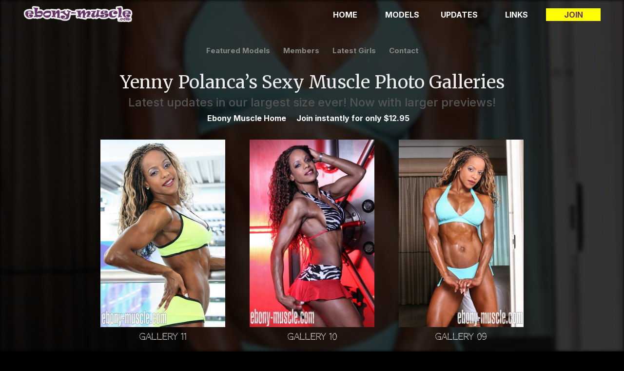

--- FILE ---
content_type: text/html; charset=UTF-8
request_url: https://ebony-muscle.com/models/yenny_polanca/
body_size: 7919
content:
<!doctype html>
<html>

<head>
    <meta charset='utf-8'>
    <title>ebony-muscle.com -
        Yenny Polanca's Sexy Black Female Muscle Photo Galleries</title>
    <meta name="description" content="Ebony Muscle features amazing hi-res photos of the hottest black muscle girls including Yenny Polanca! Exclusive photos of over 100 beautiful black female bodybuilders! ">
    <meta name="viewport" content="width=device-width, initial-scale=1.0">
<link rel="stylesheet" href="/lightbox/css/lightbox.css">
<script src="/lightbox/js/jquery-1.11.0.min.js"></script>
<script src="/lightbox/js/lightbox.js"></script>
    <link href="../../ebonymuscle2.css" rel="stylesheet" type="text/css">
</head>

<body id="model-preview">
    <div class="yenny_polanca"></div>
    <div id="wrapper">
<header>
  <div class="site-branding"><a href="/index.php" onclick="_gaq.push(['_trackEvent', 'Header', 'Clicked on Home Logo']);"><img src="/assets/logo-sidebar.png" alt="Ebony Muscle Home" width="277" height="42"></a></div>
<div id="headernav">
  <ul>
    <li><a href="/index.php" onClick="_gaq.push(['_trackEvent', 'Header', 'Home Link']);">Home</a></li>
    <li><a href="/models.php" onClick="_gaq.push(['_trackEvent', 'Header', 'Models Link']);">Models</a></li>
    <li><a href="/updates/" onClick="_gaq.push(['_trackEvent', 'Header', 'Updates Link']);">Updates</a></li>
    <li><a href="/links.html" onClick="_gaq.push(['_trackEvent', 'Header', 'Related Link']);">Links</a></li>    
    <li><a href="/join.php" class="highlight" onClick="_gaq.push(['_trackEvent', 'Header', 'Join Link']);">Join</a></li>
  </ul>
</div>
</header>
<div id="sidebar">
   <ul id="nav">
<!--    <li class="not-on-mobile"><a href="/" onclick="_gaq.push(['_trackEvent', 'Sideframe', 'Home Link']);">home</a></li>-->
<!--    <li><a href="/updates/" onclick="_gaq.push(['_trackEvent', 'Sideframe', 'Recent Updates']);">recent updates</a></li>-->
<!--    <li><a href="/models.php" onclick="_gaq.push(['_trackEvent', 'Sideframe', 'Models Link']);">models</a></li>-->
    <li class="not-on-mobile"><a href="/featured-models.php" onclick="_gaq.push(['_trackEvent', 'Sideframe', 'Featured Models Link']);">featured models</a></li>
<!--    <li><a href="/join.php" onclick="_gaq.push(['_trackEvent', 'Sideframe', 'Join Link']);">join now!</a></li>-->
    <li><a href="/members/" onclick="_gaq.push(['_trackEvent', 'Sideframe', 'Member Login']);">members</a></li>
    <li class="not-on-mobile"><a href="/coming-soon.php" onclick="_gaq.push(['_trackEvent', 'Sideframe', 'Coming Soon Link']);">latest girls</a></li>
<!--    <li class="not-on-mobile"><a href="/links.html" onclick="_gaq.push(['_trackEvent', 'Sideframe', 'Related Link']);">related sites</a></li>-->
    <li class="not-on-mobile"><a href="/contact.php" onclick="_gaq.push(['_trackEvent', 'Sideframe', 'Email Link']);">contact</a></li>
  </ul></div>
<div id="main">
  <h1>Yenny Polanca&rsquo;s <br class="break">Sexy Muscle Photo Galleries</h1>
 <p class="model-page-notice">Latest updates in our largest size ever! Now with larger previews!</p>
  <ul id="subnav">
    <li><a href="http://www.ebony-muscle.com/" onclick="_gaq.push(['_trackEvent', 'ModelSubNav', 'HomeLink']);">Ebony Muscle Home</a></li>
    <li><a href="/ccbill/" onclick="_gaq.push(['_trackEvent', 'ModelSubNav', 'JoinLink']);">Join instantly for only $12.95</a></li>    
  </ul>   <ul class="model-previews-large"> 
  <li><div><a href="../../members/photos/yenny_polanca/11/"><img src="11.jpg" alt="Yenny Polanca" width="260" height="390"></a><p><a href="../../members/photos/yenny_polanca/11/">Gallery 11</a></p></div></li>
  <li><div><a href="../../members/photos/yenny_polanca/10/"><img src="10.jpg" alt="Yenny Polanca" width="260" height="390"></a><p><a href="../../members/photos/yenny_polanca/10/">Gallery 10</a></p></div></li>
  <li><div><a href="../../members/photos/yenny_polanca/09/"><img src="09.jpg" alt="Yenny Polanca" width="260" height="390"></a><p><a href="../../members/photos/yenny_polanca/09/">Gallery 09</a></p></div></li>
  <li><div><a href="../../members/photos/yenny_polanca/08/"><img src="08.jpg" alt="Yenny Polanca" width="260" height="390"></a><p><a href="../../members/photos/yenny_polanca/08/">Gallery 08</a></p></div></li>
   </ul>
   <ul class="model-previews-small">   
<li><div><a href="../../members/photos/yenny_polanca/07/"><img src="07.jpg" alt="Yenny Polanca" width="140" height="210"></a>
  <p><a href="../../members/photos/yenny_polanca/07/">Gallery 07</a></p></div></li>
<li><div><a href="../../members/photos/yenny_polanca/06/"><img src="06.jpg" alt="Yenny Polanca" width="140" height="210"></a>
  <p><a href="../../members/photos/yenny_polanca/06/">Gallery 06</a></p></div></li>
<li><div><a href="../../members/photos/yenny_polanca/05/"><img src="05.jpg" alt="Yenny Polanca" width="140" height="210"></a>
  <p><a href="../../members/photos/yenny_polanca/05/">Gallery 05</a></p></div></li>
<li><div><a href="../../members/photos/yenny_polanca/04/"><img src="04.jpg" alt="Yenny Polanca" width="140" height="210"></a>
  <p><a href="../../members/photos/yenny_polanca/04/">Gallery 04</a></p></div></li>
<li><div><a href="../../members/photos/yenny_polanca/03/"><img src="horizontal/03.jpg" alt="Yenny Polanca" width="210" height="140"></a>
  <p><a href="../../members/photos/yenny_polanca/03/">Gallery 03</a></p></div></li>
<li><div><a href="../../members/photos/yenny_polanca/02/"><img src="02.jpg" alt="Yenny Polanca" width="140" height="210"></a>
  <p><a href="../../members/photos/yenny_polanca/02/">Gallery 02</a></p></div></li>
<li><div><a href="../../members/photos/yenny_polanca/01/"><img src="01.jpg" alt="Yenny Polanca" width="140" height="210"></a>
  <p><a href="../../members/photos/yenny_polanca/01/">Gallery 01</a></p></div></li>
</ul>
</div>
<div id="footer">
    <div id="sign-up-banner"><a href="/ccbill/" onClick="_gaq.push['_trackEvent', 'Footer', 'Sign Up Banner'];"><img src="/assets/sign-up-banner.png" width="500" height="90" alt="ebonymuscle.com - Sign Up Now!"></a></div>
<h2><a href="/" onClick="_gaq.push['_trackEvent', 'Footer', 'Home'];">home</a> | <a href="/models.php" onClick="_gaq.push['_trackEvent', 'Footer', 'Models'];">models</a> | <a href="/updates/" onClick="_gaq.push['_trackEvent', 'Footer', 'Updates'];">updates</a> | <a href="/featured-models.php" onClick="_gaq.push['_trackEvent', 'Footer', 'Featured Models'];">featured models</a> | <a href="/coming-soon.php" onClick="_gaq.push['_trackEvent', 'Footer', 'Latest Models'];">latest models</a> | <a href="/links.html" onClick="_gaq.push['_trackEvent', 'Footer', 'Links'];">links</a> | <a href="/join.php" class="highlight" onClick="_gaq.push['_trackEvent', 'Footer', 'Join'];">join</a> | <a href="mailto:fm_websites@yahoo.com" onClick="_gaq.push['_trackEvent', 'Footer', 'Contact'];">contact</a></h2>
<h3>Thank you for supporting top professionals and up-and-coming black female bodybuilders and fitness models!</h3>
<p>All models are over 18 years of age |  <a href="/18_statement.html" onclick="_gaq.push['_trackEvent', 'Footer', '18 U.S.C.'];">18 U.S.C. 2257 Compliance Statement</a><br />
  Please visit <a href="https://support.ccbill.com/" target="_blank">CCbill</a>, our designated E-ticket Supplier.<br />
&copy; 2003-2026 ebony-muscle.com, 2XL Images. All rights reserved. <a href="/contact.php">Contact</a> | <a href="/privacy.php" onClick="_gaq.push['_trackEvent', 'Footer', 'Privacy Policy'];">Privacy Policy</a></p>
<script type="text/javascript">
  var _gaq = _gaq || [];
  _gaq.push(['_setAccount', 'UA-5764908-8']);
  _gaq.push(['_trackPageview']);

  (function() {
    var ga = document.createElement('script'); ga.type = 'text/javascript'; ga.async = true;
    ga.src = ('https:' == document.location.protocol ? 'https://ssl' : 'http://www') + '.google-analytics.com/ga.js';
    var s = document.getElementsByTagName('script')[0]; s.parentNode.insertBefore(ga, s);
  })();
</script></div>
</div>
</body>
</html>

--- FILE ---
content_type: text/css
request_url: https://ebony-muscle.com/ebonymuscle2.css
body_size: 35574
content:
@charset "utf-8";
@import url("styles/reset.css");
@import url('https://fonts.googleapis.com/css2?family=Inter:wght@100;200;300;400;500;600;700;800;900&display=swap');
@import url(https://fonts.googleapis.com/css?family=Merriweather);
@import url('https://fonts.googleapis.com/css?family=Codystar');
@import url("styles/fonts.css");

/* apply a natural box layout model to all elements, but allowing components to change */

html {
	box-sizing: border-box;
}

*,
*:before,
*:after {
	box-sizing: inherit;
}

html,
body {
	height: 100%;
}

img {
	max-width: 100%;
	height: auto;
}

body {
	font-family: 'Inter', sans-serif;
	font-size: 100%;
	color: #fff;
	padding: 0px;
	margin: 0px;
	background: #000 url(/assets/backgrounds/girls/rotator.php) no-repeat fixed 98% bottom;
}

#karen-jones {
	background: #000 url(/assets/backgrounds/girls/karen-jones.png) no-repeat fixed 98% bottom;
}

body#topframe {
	background-color: #000;
	background-image: url(/assets/backgrounds/main_background.jpg);
	background-repeat: repeat-x;
	background-position: left top;
	margin: 0px;
	padding: 0px;
}

strong {
	font-weight: 700;
}


/* Affiliate Banners */

.affiliate-banners {
	display: flex;
	flex-direction: row;
	justify-content: space-between;
	padding-top: 1em;
	padding-right: 4em;
	padding-bottom: 0.5em;
	padding-left: 4em;
}

.affiliate-banner-row {
	display: flex;
	flex-direction: column;
	align-items: center;
	justify-content: center;
	min-height: 40vh;
}


/* Heading Styles */

h1 {
	color: #eee;
	font: 2.25em/1 'Merriweather', serif;
	margin: 0px;
	padding: 0px;
	margin-bottom: 0.3em;
}

h2 {
	font-size: 1.9em;
	line-height: 1;
	color: #fff;
	text-align: center;
	margin: 0px 0px 0.5em;
	padding: 0px;
	font-weight: 300;
}

h3 {
	font-size: 1.5em;
	line-height: 1;
	color: #fff;
	text-align: center;
	margin: 0px 0px .5em;
	padding: 0px;
	font-weight: normal;
}

h4 {
	font-size: 1.25em;
	line-height: 1;
	text-transform: uppercase;
	font-weight: normal;
	background: #636;
	display: inline-block;
	padding: 0.2em 0.5em;
}

p {
	font-size: .95rem;
	line-height: 1.3em;
	color: #eee;
	margin-bottom: 1em;
    font-weight: 500;
}

.details p a {
	color: #fff;
	text-decoration: none;
}

.details p a:hover,
.details p a:active {
	color: #fff;
	text-decoration: underline;
}


/* Global Link Styles */

a:link {
	color: #fff;
}

a:visited {
	color: #ccc;
}

a:hover {
	color: #CAB7B3;
}

a:active {
	color: #fff;
}

a.subnav:link,
a.subnav:visited,
a.subnav:active {
	text-decoration: none;
}

a.subnav:hover {
	text-decoration: underline;
}


/* View All Galleries Button */


/* Alternate Navigation Link Styles */

.altnav a:link,
.altnav a:visited,
.altnav a:active {
	color: #fff;
	text-decoration: none;
	display: inline-block;
	width: auto;
	list-style-type: none;
	clear: both;
	font-size: 0.85em;
	line-height: 1;
	margin: 0.5em auto;
	padding: 0.5em 2em;
	border: 1px solid #fff;
	border-radius: 0.5em;
}

.altnav a:hover {
	text-decoration: none;
	color: #fff;
	background: #636;
}

#main,
#model-page {
	padding: 1em 2em;
	border: none;
	background: transparent;
	width: 100%;
	text-align: center;
	margin: 0 auto;
}

#join #main,
#free-sample #main {
	width: 75%;
	padding: 2em;
	margin: 0 auto;
}

#model-preview #main {
	padding: 1em 2em;
	border: none;
	background: transparent;
	width: 100%;
	text-align: center;
	margin: 0 auto;
}

#footer {
	clear: left;
	margin: 0px;
	padding: 20px;
}

#footer h2 {
	font-size: 1.5rem;
	font-weight: normal;
}

#footer h3 {
	font-size: 1.2rem;
	color: #636;
}

#footer p {
	text-align: center;
	font-size: 0.8em;
	line-height: 1.2em;
	color: #444;
}

#footer a {
	text-decoration: none;
	color: #666;
}

#footer a:hover {
	text-decoration: underline;
	color: #999;
}


/* Fineprint paragraph styles */

.fineprint {
	color: #fff;
	background-color: #636;
	border: 1px solid #fff;
	padding: 0.5em;
	margin: 0px;
}

.fineprint p {
	font-size: 80%;
	line-height: 1.5;
}

.fineprint a {
	text-decoration: none;
	color: #eee;
	font-weight: bold;
}

.fineprint a:hover {
	text-decoration: underline;
	color: #fff;
}


/* Archived Update Styles */

body#archives li {
	display: block;
	margin-right: 10px;
	margin-left: 10px;
	font-size: 100%;
	margin-top: 5px;
	margin-bottom: 5px;
}


/* HTML Styles */


/*img { margin: 5px; }*/

#header img {
	padding: 0.5em 1em;
}

img.nav {
	margin: 5px;
	border: 1px solid #685D61;
	padding: 0px;
}

td img {
	margin-top: 20px;
	margin-bottom: 3px;
	border: 1px solid #fff;
	padding: 0px;
}

td a {
	font-weight: bold;
	margin: 0px;
	padding: 0px;
	line-height: 1;
}

p.intro {
	color: #ccc;
}

td p {
	font-size: 1.2em;
	line-height: 1;
	text-align: center;
	margin: 0px;
	padding: 0px;
}

#updates {
	padding-bottom: 1em;
}

#updates p {
	text-align: left;
	font-size: 1em;
	padding: 0px;
	margin: 0px;
	margin-bottom: 1em;
	line-height: 1.5em;
}

#updates .details {
	width: 80%;
	margin: 0px;
	padding: 1em;
	padding-right: 2em;
	padding-top: 1.2em;
	float: left;
}

#updates ul {
	width: 284px;
	/* width + l/r padding + border */
	padding: 0px;
	font-size: 12pt;
	font-weight: normal;
	background-color: #399;
	margin: 0px;
}

#updates ul li {
	margin: 0px;
	display: inline;
	float: left;
	list-style-type: none;
}

#updates ul li a {
	display: block;
	width: auto;
	/* total width is 100px */
	text-decoration: none;
	text-align: center;
	margin: 0px;
	padding: 0.4em 0.5em;
	text-transform: uppercase;
	border-top: 1px solid #111;
	border-bottom: 1px solid #111;
	border-left: 1px solid #111;
	font-weight: normal;
}

#updates tr td .details ul li a {
	font-size: 1.3em;
	font-weight: normal;
	line-height: 1;
}

#updates ul li a:link,
#updates ul li a:visited,
#updates ul li a.active {
	color: #fff;
	background-color: #222;
}

#updates ul li a.highlight:link,
#updates ul li a.highlight:visited {
	background-color: #ff0;
	color: #636;
	border-right: 1px solid #111;
}

#updates ul li a:hover,
#updates ul li a:focus {
	color: #fff;
	background-color: #636;
}

#updates ul li a.highlight:hover,
#updates ul li a.highlight:focus {
	color: #fff;
	background-color: #636;
}

#updates td {
	min-height: 210px;
	border-bottom-width: 1px;
	border-bottom-style: solid;
	border-bottom-color: #222;
	padding-top: 12px;
	padding-bottom: 12px;
	vertical-align: top;
}

#updates td img {
	border: 1px solid #000;
	padding: 0px;
	margin: 0;
}

#updates td img:hover {
	border: 1px solid #fff;
}


/* Sidebar & Navigation Styles */

#sidebar {
	width: 100%;
	font-size: 75%;
	padding: 2em 2em 1em;
}

#nav {
	padding: 0px;
	margin: 5em 0px 0px;
	text-align: center;
	display: block;
}

#nav li {
	display: inline;
	list-style-type: none;
}

#nav li a {
	font-size: 1.25em;
	line-height: 1;
	font-weight: bold;
	text-decoration: none;
	margin: 0.2em 0;
	padding: 0.6em 0.8em;
	text-transform: capitalize;
	background: transparent;
	display: inline-block;
}

ul#nav li a:link,
ul#nav li a:visited,
ul#nav li a.active {
	color: #888;
}

ul#nav li a:hover,
ul#nav li a:focus {
	color: #fff;
	background-color: #636;
	border-color: #fff;
}


/* Subnav on Model Pages */

#subnav {
	list-style-type: none;
	width: 100%;
	padding: 0px;
	margin: 0px;
	margin-bottom: 1em;
}

#subnav li {
	display: inline;
	margin-right: 1em;
	font-size: 1em;
	line-height: 1;
	font-weight: bold;
}


/* Header Nav for top Frame */

#header {
	float: left;
	width: 30%;
}

#headernav {
	float: right;
	width: 75%;
	text-align: right;
}

#headernav ul {
	width: 100%;
	/* width + l/r padding + border */
	padding: 0 1em;
	font-size: 12pt;
	font-weight: normal;
}

#headernav ul li {
	margin: 0px;
	display: inline-block;
	list-style-type: none;
}

#headernav ul li a {
	display: block;
	width: 7em;
	/* total width is 100px */
	text-decoration: none;
	text-align: center;
	margin: 0px;
	padding: 5px 10px;
	/* total left and right padding is 20px */
	background: transparent;
	text-transform: uppercase;
	font-weight: bold;
}

#headernav ul li a:link,
#headernav ul li a:visited,
#headernav ul li a.active {
	color: #fff;
	background-color: transparent;
}

#headernav ul li a.highlight:link,
#headernav ul li a.highlight:visited {
	background-color: #ff0;
	color: #636;
}

#headernav ul li a:hover,
#headernav ul li a:focus {
	color: #fff;
	background-color: #636;
	transition: background-color 2s, color 2s;
}

#headernav ul li a.highlight:hover,
#headernav ul li a.highlight:focus {
	background-color: #fff;
}

header {
	display: flex;
    justify-content: center;
    align-items: center;    
	overflow: hidden;
	/*background: #000 url(/assets/backgrounds/main_background.jpg) repeat-x scroll left -15px;*/
	/*background-color: rgba(0,0,0,0.2);*/
	position: fixed;
	width: 100%;
	height: 60px;
	/*opacity: 0.95;*/
}

.site-branding {
	float: left;
	width: 20%;
	padding: 0.75em 1em;
}


/* Side Nav for left Frame */

#sideframenav ul {
	width: 95px;
	/* width + l/r padding + border */
	padding: 0px;
	margin: 0px;
	font-size: 12pt;
	font-weight: normal;
}

#sideframenav ul li {
	margin: 0px;
	list-style-type: none;
}

#sideframenav ul li a {
	display: block;
	width: 95px;
	/* total width is 110px */
	text-decoration: none;
	text-align: left;
	margin: 0px;
	padding: 5px 10px;
	/* total padding width is 20px */
	background: transparent;
	text-transform: uppercase;
	border-left: 10px solid #000;
}

#sideframenav ul li a:link,
#sideframenav ul li a:visited,
#sideframenav ul li a.active {
	color: #fff;
}

#sideframenav ul li a:hover,
#sideframenav ul li a:focus {
	color: #fff;
	background-color: #636;
	border-color: #fff;
}


/* Date Styles */

.date {
	font-size: 1em;
	line-height: 1;
	width: 20%;
	color: #eee;
	text-align: center;
	display: inline-block;
	padding: 1em;
}

.archives .date {
	font-size: 1.5em;
	line-height: 1;
	width: 100%;
	padding: 0;
}

.date span {
	display: block;
	text-align: center;
}

.month {
	text-transform: uppercase;
	font-size: 1.3em;
	padding-top: 0.3em;
}

.day {
	font-size: 2em;
	font-weight: 700;
}

.year {
	background-color: transparent;
	font-size: 1.1em;
	padding: 0.3em 0;
}

#gallery {
	padding: 3em 0 0;
	text-align: center;
	width: 720px;
	margin: 0px auto;
	margin-bottom: 3em;
}

.video-gallery #gallery {
	width: 100%;
}

#thumbs {
	overflow: hidden;
	margin-bottom: 1em;
}

#gallery h2 {
	font: normal 3.25em/1 'Merriweather', serif;
	padding: 0px;
	margin: 0px 0px 0.2em;
}

#gallery h3 {
	font-size: 2.25em;
	padding: 0px;
	margin: 0px 0px 1em;
	font-weight: 500;
	font-family: 'Codystar', cursive;
}

#gallery h3:before,
#gallery h3:after {
	position: absolute;
	width: 10%;
	height: 3px;
	content: '';
	border-top: 1px solid #636;
	border-bottom: 1px solid #636;
	margin-top: .50em;
}

#gallery h3:before {
	margin-left: -11%;
}

#gallery h3:after {
	margin-left: 1%;
}

#gallery img {
	margin: 4px;
	padding: 0px;
	border: 1px solid #fff;
}

#lightbox img {
	margin: 0;
	border: none;
	padding: 0;
}


/* For new lightbox */

#gallery a {
	font-size: 90%;
	font-weight: bold;
	color: #ccc;
	text-decoration: none;
}

#gallery a:hover {
	color: #fff;
	text-decoration: underline;
}

#gallery h2 a {
	font-size: 100%;
	color: #ddd;
	text-decoration: none;
	transition: 0.2s;
}

#gallery h2 a:hover {
	font-size: 100%;
	color: #fff;
	text-decoration: none;
}

.smallthumbbox {
	float: left;
	width: 144px;
	height: 180px;
	text-align: center;
}

.banner {
	border-color: #fff;
}

.clear {
	clear: both;
}

#main table {
	margin: 0 auto;
	width: 80%;
}

#wrapper #main td {
	width: 33.33%;
}


/* Featured Model Styles */

#featured-models,
#list-of-models {
	list-style: none;
	display: block;
	margin: 1em auto 1em;
	padding: 0px;
	width: 100%;
	text-align: center;
	overflow: hidden;
}

#featured-models li,
#list-of-models li {
	background: rgba(20, 20, 20, 0.3) none repeat scroll 0% 0%;
	display: inline-block;
	width: 15%;
	min-height: 260px;
	margin: 0 0 1em;
	padding: 0.5em;
}

#featured-models li:hover,
#list-of-models li:hover {
	background: rgba(20, 20, 20, 0.5) none repeat scroll 0% 0%;
}

.model-previews-large li {}

.model-previews-large p {
	margin: 0px;
	padding: 0.2em;
	display: block;
}

.model-previews-large a {
	margin: 0px;
	padding: 0.2em;
	font-family: 'Codystar', cursive;
	font-size: 0.8em;
	font-weight: bold;
}

.model-previews-large li a img,
#featured-models li a img,
#list-of-models li a img {
	border: 2px solid transparent;
	margin: 0px;
	padding: 0px;
}

.model-previews-large li a:hover img,
#featured-models li a:hover img,
#list-of-models li a:hover img {
	border: 2px solid #fff;
	transition: border-color 2.2s;
}

#featured-models p,
#list-of-models p {
	display: block;
	margin: 0px;
	padding: 0;
	font-size: 1.3em;
	line-height: 1;
}

.center {
	margin-right: auto;
	margin-left: auto;
	text-align: center;
}

.no-border {
	border: none;
}

#sign-up-banner {
	text-align: center;
	margin-bottom: 2em;
}

#archived-updates {
	margin: 1em 3em 0 3em;
}

#archived-updates a {
	text-decoration: none;
}

#archived-updates .date {
	background: rgba(20, 20, 20, 0.8);
	width: 3em;
	margin-bottom: 0.5em;
	padding: 0.3em;
}

#archived-updates .date:hover {
	background: #222;
}

#archived-updates .month {
	font-size: 1em;
}

#archived-updates .year {
	font-size: 0.8em;
}


/* Model Page Styles */

#model-preview .model-previews-large,
#model-preview .model-previews-small {
	list-style: none;
	width: 100%;
	text-align: center;
	margin: 0 auto;
	padding: 0;
	margin-bottom: 1.5em;
}

#model-preview .model-previews-large li {
	float: none;
	display: inline-block;
	width: 23.75%;
	margin: 0.5%;
	margin-bottom: 1em;
	padding: 1%;
	background: #111;
	background: rgba(10, 10, 10, 0);
}

#model-preview .model-previews-large li:hover,
#model-preview .model-previews-small li:hover {
	background: #111;
	background: rgba(10, 10, 10, 0.6);
	transition: background-color 4s;
}

#model-preview .model-previews-large img {
	max-width: 100%;
	height: auto;
	margin: 0;
}

#model-preview .model-previews-small {}

#model-preview .model-previews-small li {
	display: inline-block;
	padding: 0.5em;
	margin: 0.2em;
	margin-bottom: 1.5em;
	background: rgba(10, 10, 10, 0.3);
}

#model-preview .model-previews-small img {
	max-width: 100%;
	height: auto;
	margin: 0;
}

.model-previews-small a img {
	border: 2px solid transparent;
}

.model-previews-small a:hover img {
	border: 2px solid #fff;
	transition: border-color 2.2s;
}

#model-preview li p {
	font-family: 'Codystar', cursive;
	font-size: 1.4em;
	font-weight: bold;
	margin: 0;
	padding: 0;
}

#featured-models li a,
#model-preview li a {
	text-decoration: none;
}

.sign-up-button {}

.sign-up-button a {
	display: block;
	font-size: 2.75em;
	line-height: 1.2;
	background: #600;
	padding: 0.75em 1.25em;
	text-align: center;
	margin: 0 auto;
	width: 80%;
	color: #fff;
	text-decoration: none;
}

.sign-up-button a:hover {
	background: #fff;
	color: #600;
	text-decoration: none;
}

.related-models {
	font-weight: bold;
}

.button {
	text-align: center;
}

.button a {
	font-size: 1.25em;
	line-height: 1;
	padding: 0.4em 0.8em;
	background: #636;
	margin: 0.1em auto;
	text-align: center;
	width: 15em;
	overflow: hidden;
	display: block;
	text-decoration: none;
	color: #fff;
	border-radius: 0.4em;
}

.button a:hover {
	background: #fff;
	color: #636;
}

#model-page h3 {
	padding: 0.4em;
	margin: 1em;
}

.highlight {
	background: #ff9;
	color: black;
	display: inline-block;
	padding: 0.5em;
}

#footer .highlight {
	background: transparent;
}

.recent-updates-list {
	list-style: none;
	margin: 0px;
	padding: 0px;
	width: 100%;
}

.recent-update {
	width: 23%;
	display: inline-block;
	margin: 0px 0px 1em;
	padding: 1%;
	background: #111;
	background: rgba(20, 20, 20, 0.5);
	vertical-align: top;
    min-height: 800px;
}

.archives .recent-update {
	height: 610px;
	min-height: 610px;
}

.recent-update:hover {
	background: #111;
	background: rgba(25, 25, 25, 0.7);
}

.recent-update .date {
	display: block;
	float: none;
	width: 100%;
	margin-right: 1em;
	margin-bottom: 1em;
}

.recent-update .details {
	width: 100%;
	display: block;
	text-align: left;
	padding: 0 0.4em;
}

.recent-update .details {
	min-height: 285px;
	display: flex;
	flex-direction: column;
}

.details p:last-of-type {
	flex: 1;
}

.recent-update .details ul {
	list-style: none;
	margin: 0px;
	padding: 0px;
}

.recent-update .details li {
	display: block;
}

.recent-update .update-preview {
	width: 100%;
    min-height: 390px; /* Maintain height for video previews */
    display: flex;
    align-items: center; /* Align video previews vertically */
    justify-content: center;

}

.video {background: rgba(25, 25, 25, 0.85);}

.archives .recent-update .update-preview {
	height: 250px;
	min-height: 250px;
}

.details ul li a {
	display: block;
	width: auto;
	/* total width is 100px */
	text-decoration: none;
	text-align: center;
	margin: 0px;
	padding: 0.4em 0.5em;
	text-transform: uppercase;
	border-top: 1px solid #111;
	border-bottom: 1px solid #111;
	border: none;
	font-weight: normal;
}

.details ul li a {
	font-size: 1.3em;
	font-weight: normal;
	line-height: 1;
}

.details ul li a:link,
.details ul li a:visited,
.details ul li a.active {
	color: #fff;
	background-color: #222;
}

.details ul li a.highlight:link,
.details ul li a.highlight:visited {
	background-color: #ff0;
	color: #636;
	border: none;
}

.details ul li a:hover,
.details ul li a:focus {
	color: #fff;
	background-color: #636;
}

.details ul li a.highlight:hover,
.details ul li a.highlight:focus {
	color: #fff;
	background-color: #636;
}


/* Image Hover Transition Styles */

.update-preview img,
.affiliate-banners img {
	border: 2px solid transparent;
	padding: 0px;
	margin: 0;
	transition: border-color 1s ease-in-out;
}

.update-preview img:hover,
.affiliate-banners img:hover {
	border: 2px solid #fff;
	transition: border-color 1s ease-in-out;
}

.text-block {
	width: 70%;
	margin: 0px auto;
}


/* Free Sample Styles */

.one {
	background: black url(/samples/01.jpg) no-repeat fixed center center;
	-webkit-background-size: cover;
	-moz-background-size: cover;
	-o-background-size: cover;
	background-size: cover;
	text-align: center;
	margin: 0 auto;
}

.two {
	background: black url(/samples/02.jpg) no-repeat fixed center center;
	-webkit-background-size: cover;
	-moz-background-size: cover;
	-o-background-size: cover;
	background-size: cover;
	text-align: center;
	margin: 0 auto;
}

.random {
	background: black url(/samples/rotator.php) no-repeat fixed center center;
	-webkit-background-size: cover;
	-moz-background-size: cover;
	-o-background-size: cover;
	background-size: cover;
	text-align: center;
	margin: 0 auto;
}

.adryenne_hearne {}

.afrika {}

.akila_pervis {
	background: url(/models/akila_pervis/featured/rotator.php) no-repeat fixed center center;
}

.alexis_ellis {}

.alisha {}

.allison_williams {}

.angellette_love {}

.anita_ruben {}

.ashley_star {
	background: url(/models/ashley_star/featured/rotator.php) no-repeat fixed center center;
}

.audrey_peden {}

.avis_ware {}

.backstage_photos {}

.berny {
	background: url(/models/berny/rotator.php) no-repeat fixed center center;
}

.brenda_smith {}

.candice_carr {}

.candy_fields {}

.carolyn_bryant {}

.carrie_simmons {
	background: url(/models/carrie_simmons/featured/rotator.php) no-repeat fixed center center;
}

.cassandra_floyd {}

.cassie_fields {}

.charmaine_davis {}

.charmaine_patterson {
	background: url(/models/charmaine_patterson/featured/rotator.php) no-repeat fixed center center;
}

.chellss {}

.cici {}

.coco_crush {
	background: url(/models/coco_crush/featured/rotator.php) no-repeat fixed center center;
}

.daveena_manase {}

.dawn_melanie {}

.dayana_cadeau {
	background: url(/models/dayana_cadeau/featured/rotator.php) no-repeat fixed center center;
}

.debra_dunn {}

.desunka_dawson {}

.diana_feather {}

.dre_dillard {}

.felicia_o-neil {
	background: url("/models/felicia_o'neil/rotator.php") no-repeat fixed center center;
}

.fionna_millines {}

.frances_parker {}

.gale_frankie {
	background: url(/models/gale_frankie/featured/rotator.php) no-repeat fixed center center;
}

.glenese_markes {
	background: url(/models/glenese_markes/featured/rotator.php) no-repeat fixed center center;
}

.grace_riviera {
	background: url(/models/grace_riviera/featured/rotator.php) no-repeat fixed center center;
}

.gwendolyn_malone {}

.iris_kyle {
	background: url(/models/iris_kyle/featured/rotator.php) no-repeat fixed center center;
}

.jackie_christopher {}

.jana_stewart {}

.jenetta_thompson {
	background: url(/models/jenetta_thompson/featured/rotator.php) no-repeat fixed center center;
}

.jennifer_robinson {}

.jill_lundy {
	background: url(/models/jill_lundy/featured/rotator.php) no-repeat fixed center center;
}

.jill_owens {}

.jocelyn_gorman {}

.karen_garrett {}

.karen_jones {
	background: url(/models/karen_jones/featured/rotator.php) no-repeat fixed center center;
}

.karen_tucker {}

.kashma_maharaj {}

.kathy_johannson {}

.kelly_g {}

.kelly_watkins {
	background: url(/models/kelly_watkins/rotator.php) no-repeat fixed center center;
}

.kim_harris {}

.klaudia_kinska {}

.ladawn_mcday {}

.lady_titan {
	background: url(/models/lady_titan/rotator.php) no-repeat fixed center center;
}

.lakiesha_williams {}

.laticia_jackson {}

.latisha_wilder {}

.leonie_rose {
	background: url(/models/leonie_rose/rotator.php) no-repeat fixed center center;
}

.lisa_morris {}

.lisa_winston {}

.lissa_middleton {
	background: url(/models/lissa_middleton/featured/rotator.php) no-repeat fixed center center;
}

.mariko_cobbs {
	background: url(/models/mariko_cobbs/rotator.php) no-repeat fixed center center;
}

.mercedes_bazemore {}

.michelle_baker {}

.michelle_morrison {}

.michelle_tuggle {}

.monica_isles {}

.monique_hayes {
	background: url(/models/monique_hayes/featured/rotator.php) no-repeat fixed center center;
}

.monique_jones {
	background: url(/models/monique_jones/featured/rotator.php) no-repeat fixed center center;
}

.nancy_lewis {}

.natalie_benson {}

.natosha_green {}

.nicole_duncan {}

.patricia_houston {}

.patricia_mello {
	background: url(/models/patricia_mello/rotator.php) no-repeat fixed center center;
}

.patricia_moore {}

.raquel_huggins {}

.raquel_oliver {}

.rosela_joseph {
	background: url(/models/rosela_joseph/rotator.php) no-repeat fixed center center;
}

.rosemary_jennings {}

.roxanne_edwards {
	background: url(/models/roxanne_edwards/rotator.php) no-repeat fixed center center;
}

.selma_mcpherson {}

.shakelle_o-neil {
	background: url("/models/shakelle_o'neil/rotator.php") no-repeat fixed center center;
}

.shanna_girod {}

.shannon_thompson {}

.sheilae_brown {}

.shelly_fields {}

.stacy_simons {}

.sue_lottimore {}

.sylvia_cowan {}

.tammie_ellis {}

.tangela_morgan {}

.tatianna_butler {}

.terri_harris {}

.terri_jett {}

.th-resa_bostick {}

.tierany_chretien {
	background: url(/models/tierany_chretien/featured/rotator.php) no-repeat fixed center center;
}

.tischa_thomas {}

.toya_smith {}

.tracie_tucker {}

.tracy_hess {}

.treasure {
	background: url(/models/treasure/rotator.php) no-repeat fixed center center;
}

.tyra_risby {}

.wanda_keeler {
	background: url(/models/wanda_keeler/featured/rotator.php) no-repeat fixed center center;
}

.yasha {}

.yenny_polanca {
	background: url(/models/yenny_polanca/featured/rotator.php) no-repeat fixed center center;
}

.adryenne_hearne,
.afrika,
.akila_pervis,
.alexis_ellis,
.alisha,
.allison_williams,
.angellette_love,
.anita_ruben,
.ashley_star,
.audrey_peden,
.avis_ware,
.backstage_photos,
.berny,
.brenda_smith,
.candice_carr,
.candy_fields,
.carolyn_bryant,
.carrie_simmons,
.cassandra_floyd,
.cassie_fields,
.charmaine_davis,
.charmaine_patterson,
.chellss,
.cici,
.coco_crush,
.daveena_manase,
.dawn_melanie,
.dayana_cadeau,
.debra_dunn,
.desunka_dawson,
.diana_feather,
.dre_dillard,
.felicia_o-neil,
.fionna_millines,
.frances_parker,
.gale_frankie,
.glenese_markes,
.grace_riviera,
.gwendolyn_malone,
.iris_kyle,
.jackie_christopher,
.jana_stewart,
.jenetta_thompson,
.jennifer_robinson,
.jill_lundy,
.jill_owens,
.jocelyn_gorman,
.karen_garrett,
.karen_jones,
.karen_tucker,
.kashma_maharaj,
.kathy_johannson,
.kelly_g,
.kelly_watkins,
.kim_harris,
.klaudia_kinska,
.ladawn_mcday,
.lady_titan,
.lakiesha_williams,
.laticia_jackson,
.latisha_wilder,
.leonie_rose,
.lisa_morris,
.lisa_winston,
.lissa_middleton,
.mariko_cobbs,
.mercedes_bazemore,
.michelle_baker,
.michelle_morrison,
.michelle_tuggle,
.monica_isles,
.monique_hayes,
.monique_jones,
.nancy_lewis,
.natalie_benson,
.natosha_green,
.nicole_duncan,
.patricia_houston,
.patricia_mello,
.patricia_moore,
.raquel_huggins,
.raquel_oliver,
.rosela_joseph,
.rosemary_jennings,
.roxanne_edwards,
.selma_mcpherson,
.shakelle_o-neil,
.shanna_girod,
.shannon_thompson,
.sheilae_brown,
.shelly_fields,
.stacy_simons,
.sue_lottimore,
.sylvia_cowan,
.tammie_ellis,
.tangela_morgan,
.tatianna_butler,
.terri_harris,
.terri_jett,
.th-resa_bostick,
.tierany_chretien,
.tischa_thomas,
.toya_smith,
.tracie_tucker,
.tracy_hess,
.treasure,
.tyra_risby,
.wanda_keeler,
.yasha,
.yenny_polanca {
	position: fixed;
	top: 0;
	right: 0;
	bottom: 0;
	left: 0;
	z-index: 1;
	display: block;
	-webkit-filter: blur(3px);
	-moz-filter: blur(3px);
	-o-filter: blur(3px);
	-ms-filter: blur(3px);
	filter: blur(3px) grayscale(3%);
	width: 100%;
	-webkit-background-size: cover;
	-moz-background-size: cover;
	-o-background-size: cover;
	background-size: cover;
}

.wrapper,
#wrapper {
	background: black;
	background: rgba(0, 0, 0, 0.8);
	width: 100%;
	position: relative;
	left: 0;
	right: 0;
	z-index: 9999;
}

#free-sample .wrapper {
	padding: 2em;
}

#join-page #main {
	padding: 3em;
}

#free-sample .download a {
	font-size: 2em;
	padding: 1em;
	background: #433035;
	display: block;
	max-width: 800px;
	margin: 1em auto;
	text-decoration: none;
}

#free-sample .download a:hover {
	background: #fff;
	color: #433035;
}

.model-page-notice {
	font-size: 1.5em;
	line-height: 1;
	color: #555;
	margin: 0px 0px 0.5em;
	padding: 0px;
}

.break {
	display: none;
}


/* Model Page Video Preview Styles */

#videopreviews,
#videopreviews-hd {
	list-style-type: none;
	padding: 0px;
	margin-top: 10px;
	margin-right: auto;
	margin-bottom: 0px;
	margin-left: auto;
	width: 80%;
	text-align: center;
	overflow: hidden;
}

#videopreviews img,
#videopreviews-hd img {
	margin: 0px 4px;
	border: 3px solid #222;
	padding: 0px;
}

#videopreviews img:hover,
#videopreviews-hd img:hover {
	border: 3px solid #fff;
}


/* From FMV */

#videopreviews-hd,
#videopreviews,
#streaming-video {
    display: flex;
    flex-direction: row;    
    flex-wrap: wrap;
	list-style-type: none;
	padding: 0px;
	margin: 0px auto;
	text-align: center;
}

#videopreviews-hd img,
#videopreviews img,
#streaming-video img {
	border: 3px solid transparent; /* added in 2025 */
}

#videopreviews li.model-box {
	display: block;
	padding: 1%;
	background: #fff;
	margin: 0 auto;
	max-width: 800px;
	height: auto;
	margin-bottom: 1em;
}

#videopreviews-hd li.model-box {
	display: block;
	padding: 1%;
	background: #fff;
	margin: 0;
	width: 48%;
    margin: 1%;
}

#streaming-video li.model-box {
	padding: 1%;
	background: #fff;
	margin: 0;
	width: 100%;
	display: block;
}

#videopreviews-hd li.tall,
#videopreviews li.tall {
	min-height: 500px;
}

#videopreviews-hd li.model-box:hover,
#videopreviews li.model-box:hover {
	background: #fff;
	color: #000;
}


#videopreviews-hd .details,
#videopreviews .details {
	padding: 12px 12px 0px;
	margin: 0px;
	background: #fff;
}

#videopreviews-hd .details a,
#videopreviews .details a {
	text-decoration: none;
	text-align: center;
	margin: 0px;
	text-transform: uppercase;
	color: #555;
	font: normal 1.2em BebasNeueRegular;
}

#videopreviews-hd .details h3 a,
#videopreviews .details h3 a {
	background: #fff;
	width: 100%;
	display: block;
	color: #000;
	font: normal 2em/1 BebasNeueRegular;
	margin: 0px;
	padding: 0px;
}


/*#videopreviews .details h4 a { width: 100%; display: block; color: #000; font: normal 1.5em/1 BebasNeueRegular; margin: 0px; padding: 0px;}*/


/*#videopreviews .details h4 a:hover { color: #fff; background: #000; }*/

#videopreviews-hd .details ul,
#videopreviews .details ul {
	background: #fff;
	margin: 6px 0px 0px;
	text-align: center;
	list-style: none;
	padding: 0px;
}

#videopreviews-hd .details ul li,
#videopreviews .details ul li {
	display: inline-block;
	width: 49%;
	margin: 0px;
	padding: 0px;
	margin-bottom: 0.2em;
}

#videopreviews-hd .details ul li a,
#videopreviews .details ul li a {
	font-family: 'Inter', sans-serif;
    font-size: 1.5em;
	line-height: 1;
	background: #636;
	color: #fff;
	margin: 0px;
	padding: 0.5em 1.25em;
	display: block;
}

#videopreviews-hd .details ul li a:hover,
#videopreviews .details ul li a:hover {
	color: #fff;
	background: #000;
}

@media only screen and (max-width: 1024px) {
	body {
		background-image: none;
	}
	#sidebar {
		width: 100%;
	}
	#wrapper #main td {
		width: 100%;
	}
	#wrapper #main td:first-child {
		width: 100%;
	}
	#main,
	#model-page {
		width: 100%;
	}
	#model-preview #main {
		width: 100%;
	}
	#updates .details {
		width: 100%;
		float: none;
		display: block;
	}
	#updates ul {
		text-align: center;
		width: 100%;
	}
	#updates li {
		display: inlne-block;
		width: 100%;
	}
	#updates .details li a {
		padding: 1em;
		margin: 0.25em;
	}
	.date {
		width: 100%;
		text-align: center;
		float: none;
		clear: both;
		padding: 0.5em;
		padding-top: 0;
	}
	#model-preview li p {
		font-size: 1.2em;
		line-height: 1;
	}
	#featured-models li,
	#list-of-models li {
		width: 24%;
		min-height: 260px;
	}
	.recent-update {
		width: 48%;
		padding: 1%;
	}
	#model-preview .model-previews-large li {
		float: none;
		display: inline-block;
		width: 48%;
		margin: 0;
	}
	#model-preview .model-previews-small li {
		display: inline-block;
		width: 32%;
	}
	.break {
		display: block;
	}
	/* Responsive HTML5 Video */
	video {
		max-width: 100%;
		height: auto;
	}
	.video-player {
		max-width: 100%;
	}
	.mejs-container {
		padding-top: 57%;
	}
	.mejs-overlay,
	.mejs-poster {
		width: 100% !important;
		height: 100% !important;
	}
	.mejs-mediaelement video {
		position: absolute;
		top: 0;
		left: 0;
		right: 0;
		bottom: 0;
		width: 100% !important;
		height: 100% !important;
	}
}


/* Small Devices, Tablets */

@media only screen and (max-width: 768px) {
	.affiliate-banners {
		flex-direction: column;
	}
	h1 {
		font: 2em/1.2 'Merriweather', serif;
	}
	h2 {
		font-size: 1.6em;
		line-height: 1.2;
	}
	#footer p {
		color: #999;
	}
	.highlight {
		padding: 0;
	}
	#footer a {
		color: #fff;
	}
	.model-page-notice {
		color: #777;
	}
	.text-block {
		width: 100%;
	}
	.wrapper,
	#wrapper {
		background: rgba(0, 0, 0, 0.85);
	}
	#join #main,
	#free-sample #main {
		width: 100%;
	}
	.sign-up-button a {
		font-size: 1.5em;
		line-height: 1;
	}
	#nav li.not-on-mobile {
		display: none;
	}
	#nav {
		margin: 7em 0px 0px;
	}
	ul#nav li a:link,
	ul#nav li a:visited,
	ul#nav li a.active {
		color: #fff;
		border-radius: 1em;
		border: 1px solid white;
	}
	#sidebar,
	#main,
	#model-page {
		float: none;
		display: block;
		width: 100%;
		clear: both;
		position: static;
		margin: 0;
	}
	#nav {
		width: 100%;
	}
	#nav li a {
		width: 10em;
		text-align: center;
		font-size: 1.2em;
		padding: 0.5em 1em;
	}
	#wrapper #main td {
		width: 100%;
	}
	#wrapper #main td:first-child {
		width: 100%;
	}
	#updates td {
		width: 100%;
		display: block;
	}
	#updates td img {
		max-width: 100%;
		height: auto;
	}
	#updates td {
		padding: 2em;
		border-bottom: none;
	}
	#updates tr {
		padding: 4em;
		border-bottom: 2px solid #222;
	}
	.button a {
		width: 100%;
		margin: 0 auto;
	}
	.site-branding {
		width: 100%;
		float: none;
		clear: both;
		text-align: center;
	}
	#headernav {
		display: none;
	}
	#model-preview .model-previews-large li {
		width: 48%;
		margin: 0;
		margin-bottom: 1em;
		background: transparent;
	}
	#model-preview .model-previews-large li:hover {
		background: transparent;
	}
	#model-preview .model-previews-small li {
		width: 24%;
		margin: 0 0 1em;
		padding: 0;
	}
	#model-preview #main {
		float: none;
		clear: both;
		width: 100%;
		position: static;
		left: 0px;
	}
	#featured-models li,
	#list-of-models li {
		width: 100%;
		min-height: auto;
	}
	#model-preview .list-of-models img {
		max-width: 100%;
		height: auto;
		margin: 0;
	}
	.recent-update {
		width: 98%;
		padding: 1%;
		height: auto;
		min-height: auto;
	}
    .recent-update .details {
	min-height: 25vh;
}
	.recent-update .details p {
		min-height: auto;
	}
	.break {
		display: block;
	}
	.smallthumbbox {
		width: auto;
		height: auto;
		float: none;
		display: inline-block;
	}
	#gallery {
		width: 80%;
		margin: 0 auto;
	}
	.altnav a:link,
	.altnav a:visited,
	.altnav a:active {
		width: auto;
	}
	#videopreviews-hd .details ul li,
	#videopreviews .details ul li {
		display: inline-block;
		width: 49%;
	}
}


/* Smartphones (portrait) ----------- */

@media only screen and (max-width: 480px) {
	#model-preview .model-previews-large li {
		width: 100%;
		margin: 0;
		margin-bottom: 1em;
		background: transparent;
	}
	#model-preview .model-previews-small li {
		width: 49%;
		margin: 0 0 1em;
		padding: 0;
	}
    
    /* Video Styles for mobile */
	#videopreviews-hd .details ul li,
	#videopreviews .details ul li {
		display: block;
		width: 100%;
	}
    
    #videopreviews-hd, #videopreviews, #streaming-video {
    flex-direction: column;
}
    #videopreviews-hd li.model-box {
    margin: 0;
    margin-bottom: 1rem;
    width: 100%;
}
    #videopreviews, #videopreviews-hd {
    width: 100%;
}
    
}

--- FILE ---
content_type: text/css
request_url: https://ebony-muscle.com/styles/fonts.css
body_size: 7509
content:
@font-face {
    font-family: 'RobotoRegular';
    src: url('../fonts/Roboto-Regular-webfont.eot');
    src: url('../fonts/Roboto-Regular-webfont.eot?#iefix') format('embedded-opentype'),
         url('../fonts/Roboto-Regular-webfont.woff') format('woff'),
         url('../fonts/Roboto-Regular-webfont.ttf') format('truetype'),
         url('../fonts/Roboto-Regular-webfont.svg#RobotoRegular') format('svg');
    font-weight: normal;
    font-style: normal;

}

@font-face {
    font-family: 'RobotoItalic';
    src: url('../fonts/Roboto-Italic-webfont.eot');
    src: url('../fonts/Roboto-Italic-webfont.eot?#iefix') format('embedded-opentype'),
         url('../fonts/Roboto-Italic-webfont.woff') format('woff'),
         url('../fonts/Roboto-Italic-webfont.ttf') format('truetype'),
         url('../fonts/Roboto-Italic-webfont.svg#RobotoItalic') format('svg');
    font-weight: normal;
    font-style: normal;

}

@font-face {
    font-family: 'RobotoBold';
    src: url('../fonts/Roboto-Bold-webfont.eot');
    src: url('../fonts/Roboto-Bold-webfont.eot?#iefix') format('embedded-opentype'),
         url('../fonts/Roboto-Bold-webfont.woff') format('woff'),
         url('../fonts/Roboto-Bold-webfont.ttf') format('truetype'),
         url('../fonts/Roboto-Bold-webfont.svg#RobotoBold') format('svg');
    font-weight: normal;
    font-style: normal;

}

@font-face {
    font-family: 'RobotoBoldItalic';
    src: url('../fonts/Roboto-BoldItalic-webfont.eot');
    src: url('../fonts/Roboto-BoldItalic-webfont.eot?#iefix') format('embedded-opentype'),
         url('../fonts/Roboto-BoldItalic-webfont.woff') format('woff'),
         url('../fonts/Roboto-BoldItalic-webfont.ttf') format('truetype'),
         url('../fonts/Roboto-BoldItalic-webfont.svg#RobotoBoldItalic') format('svg');
    font-weight: normal;
    font-style: normal;

}

@font-face {
    font-family: 'RobotoCondensed';
    src: url('../fonts/Roboto-Condensed-webfont.eot');
    src: url('../fonts/Roboto-Condensed-webfont.eot?#iefix') format('embedded-opentype'),
         url('../fonts/Roboto-Condensed-webfont.woff') format('woff'),
         url('../fonts/Roboto-Condensed-webfont.ttf') format('truetype'),
         url('../fonts/Roboto-Condensed-webfont.svg#RobotoCondensed') format('svg');
    font-weight: normal;
    font-style: normal;

}

@font-face {
    font-family: 'RobotoCondensedItalic';
    src: url('../fonts/Roboto-CondensedItalic-webfont.eot');
    src: url('../fonts/Roboto-CondensedItalic-webfont.eot?#iefix') format('embedded-opentype'),
         url('../fonts/Roboto-CondensedItalic-webfont.woff') format('woff'),
         url('../fonts/Roboto-CondensedItalic-webfont.ttf') format('truetype'),
         url('../fonts/Roboto-CondensedItalic-webfont.svg#RobotoCondensedItalic') format('svg');
    font-weight: normal;
    font-style: normal;

}

@font-face {
    font-family: 'RobotoBoldCondensed';
    src: url('../fonts/Roboto-BoldCondensed-webfont.eot');
    src: url('../fonts/Roboto-BoldCondensed-webfont.eot?#iefix') format('embedded-opentype'),
         url('../fonts/Roboto-BoldCondensed-webfont.woff') format('woff'),
         url('../fonts/Roboto-BoldCondensed-webfont.ttf') format('truetype'),
         url('../fonts/Roboto-BoldCondensed-webfont.svg#RobotoBoldCondensed') format('svg');
    font-weight: normal;
    font-style: normal;

}

@font-face {
    font-family: 'RobotoBoldCondensedItalic';
    src: url('../fonts/Roboto-BoldCondensedItalic-webfont.eot');
    src: url('../fonts/Roboto-BoldCondensedItalic-webfont.eot?#iefix') format('embedded-opentype'),
         url('../fonts/Roboto-BoldCondensedItalic-webfont.woff') format('woff'),
         url('../fonts/Roboto-BoldCondensedItalic-webfont.ttf') format('truetype'),
         url('../fonts/Roboto-BoldCondensedItalic-webfont.svg#RobotoBoldCondensedItalic') format('svg');
    font-weight: normal;
    font-style: normal;

}

@font-face {
    font-family: 'RobotoThin';
    src: url('../fonts/Roboto-Thin-webfont.eot');
    src: url('../fonts/Roboto-Thin-webfont.eot?#iefix') format('embedded-opentype'),
         url('../fonts/Roboto-Thin-webfont.woff') format('woff'),
         url('../fonts/Roboto-Thin-webfont.ttf') format('truetype'),
         url('../fonts/Roboto-Thin-webfont.svg#RobotoThin') format('svg');
    font-weight: normal;
    font-style: normal;

}

@font-face {
    font-family: 'RobotoThinItalic';
    src: url('../fonts/Roboto-ThinItalic-webfont.eot');
    src: url('../fonts/Roboto-ThinItalic-webfont.eot?#iefix') format('embedded-opentype'),
         url('../fonts/Roboto-ThinItalic-webfont.woff') format('woff'),
         url('../fonts/Roboto-ThinItalic-webfont.ttf') format('truetype'),
         url('../fonts/Roboto-ThinItalic-webfont.svg#RobotoThinItalic') format('svg');
    font-weight: normal;
    font-style: normal;

}

@font-face {
    font-family: 'RobotoLight';
    src: url('../fonts/Roboto-Light-webfont.eot');
    src: url('../fonts/Roboto-Light-webfont.eot?#iefix') format('embedded-opentype'),
         url('../fonts/Roboto-Light-webfont.woff') format('woff'),
         url('../fonts/Roboto-Light-webfont.ttf') format('truetype'),
         url('../fonts/Roboto-Light-webfont.svg#RobotoLight') format('svg');
    font-weight: normal;
    font-style: normal;

}

@font-face {
    font-family: 'RobotoLightItalic';
    src: url('../fonts/Roboto-LightItalic-webfont.eot');
    src: url('../fonts/Roboto-LightItalic-webfont.eot?#iefix') format('embedded-opentype'),
         url('../fonts/Roboto-LightItalic-webfont.woff') format('woff'),
         url('../fonts/Roboto-LightItalic-webfont.ttf') format('truetype'),
         url('../fonts/Roboto-LightItalic-webfont.svg#RobotoLightItalic') format('svg');
    font-weight: normal;
    font-style: normal;

}

@font-face {
    font-family: 'RobotoMedium';
    src: url('../fonts/Roboto-Medium-webfont.eot');
    src: url('../fonts/Roboto-Medium-webfont.eot?#iefix') format('embedded-opentype'),
         url('../fonts/Roboto-Medium-webfont.woff') format('woff'),
         url('../fonts/Roboto-Medium-webfont.ttf') format('truetype'),
         url('../fonts/Roboto-Medium-webfont.svg#RobotoMedium') format('svg');
    font-weight: normal;
    font-style: normal;

}

@font-face {
    font-family: 'RobotoMediumItalic';
    src: url('../fonts/Roboto-MediumItalic-webfont.eot');
    src: url('../fonts/Roboto-MediumItalic-webfont.eot?#iefix') format('embedded-opentype'),
         url('../fonts/Roboto-MediumItalic-webfont.woff') format('woff'),
         url('../fonts/Roboto-MediumItalic-webfont.ttf') format('truetype'),
         url('../fonts/Roboto-MediumItalic-webfont.svg#RobotoMediumItalic') format('svg');
    font-weight: normal;
    font-style: normal;

}

@font-face {
    font-family: 'RobotoBlack';
    src: url('../fonts/Roboto-Black-webfont.eot');
    src: url('../fonts/Roboto-Black-webfont.eot?#iefix') format('embedded-opentype'),
         url('../fonts/Roboto-Black-webfont.woff') format('woff'),
         url('../fonts/Roboto-Black-webfont.ttf') format('truetype'),
         url('../fonts/Roboto-Black-webfont.svg#RobotoBlack') format('svg');
    font-weight: normal;
    font-style: normal;

}

@font-face {
    font-family: 'RobotoBlackItalic';
    src: url('../fonts/Roboto-BlackItalic-webfont.eot');
    src: url('../fonts/Roboto-BlackItalic-webfont.eot?#iefix') format('embedded-opentype'),
         url('../fonts/Roboto-BlackItalic-webfont.woff') format('woff'),
         url('../fonts/Roboto-BlackItalic-webfont.ttf') format('truetype'),
         url('../fonts/Roboto-BlackItalic-webfont.svg#RobotoBlackItalic') format('svg');
    font-weight: normal;
    font-style: normal;

}

